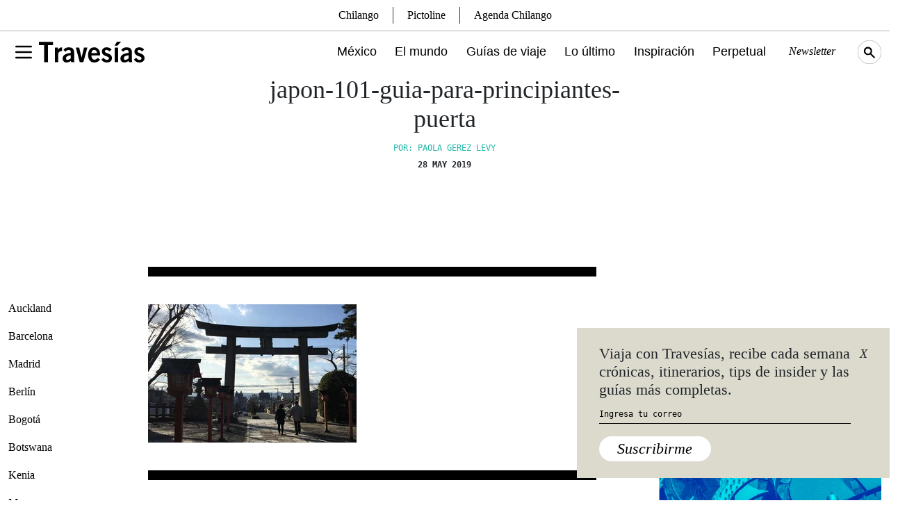

--- FILE ---
content_type: text/html; charset=utf-8
request_url: https://www.google.com/recaptcha/api2/aframe
body_size: 249
content:
<!DOCTYPE HTML><html><head><meta http-equiv="content-type" content="text/html; charset=UTF-8"></head><body><script nonce="T4X-Gnyx9AiCgKCBoJtsIw">/** Anti-fraud and anti-abuse applications only. See google.com/recaptcha */ try{var clients={'sodar':'https://pagead2.googlesyndication.com/pagead/sodar?'};window.addEventListener("message",function(a){try{if(a.source===window.parent){var b=JSON.parse(a.data);var c=clients[b['id']];if(c){var d=document.createElement('img');d.src=c+b['params']+'&rc='+(localStorage.getItem("rc::a")?sessionStorage.getItem("rc::b"):"");window.document.body.appendChild(d);sessionStorage.setItem("rc::e",parseInt(sessionStorage.getItem("rc::e")||0)+1);localStorage.setItem("rc::h",'1768657251286');}}}catch(b){}});window.parent.postMessage("_grecaptcha_ready", "*");}catch(b){}</script></body></html>

--- FILE ---
content_type: image/svg+xml
request_url: https://www.travesiasdigital.com/wp-content/themes/travesias-2022/theme/img/social/links.svg
body_size: 315
content:
<?xml version="1.0" encoding="utf-8"?>
<!-- Generator: Adobe Illustrator 26.3.1, SVG Export Plug-In . SVG Version: 6.00 Build 0)  -->
<svg version="1.1" id="Layer_1" xmlns="http://www.w3.org/2000/svg" xmlns:xlink="http://www.w3.org/1999/xlink" x="0px" y="0px"
	 viewBox="0 0 31.9 31.9" style="enable-background:new 0 0 31.9 31.9;" xml:space="preserve">
<style type="text/css">
	.st0{fill:#131313;}
	.st1{fill:#D9D8CA;}
</style>
<g id="Layer_2_00000044867645552756796480000004118438425717814401_">
	<g id="Layer_1-2">
		<circle class="st0" cx="15.9" cy="15.9" r="15.9"/>
	</g>
</g>
<g id="NtEGDX_4_">
	<g>
		<path class="st1" d="M19.2,17.4c0,1.3-0.4,2.4-1.3,3.3c-1.2,1.2-2.4,2.4-3.6,3.6c-2,1.9-5,1.9-6.9,0c-1.9-1.9-1.9-4.9,0.1-6.9
			c0.8-0.8,1.7-1.7,2.5-2.5c0.5-0.6,1.1-0.6,1.6,0c0.5,0.6,0.4,1.1-0.1,1.6c-0.8,0.8-1.7,1.6-2.5,2.5c-1.1,1.2-1.1,2.7-0.1,3.8
			c1.1,1.1,2.6,1.1,3.8-0.1c1.2-1.1,2.3-2.3,3.4-3.4c1.1-1.1,1.2-2.5,0.1-3.7c-0.5-0.6-0.6-1.1,0-1.7c0.6-0.5,1-0.5,1.7,0.3
			C18.8,15.1,19.3,16.2,19.2,17.4z"/>
		<path class="st1" d="M12.7,14.4c0-1.3,0.4-2.4,1.3-3.3c1.2-1.2,2.4-2.5,3.7-3.7c1.9-1.8,4.9-1.8,6.7,0c1.9,1.8,1.9,4.8,0.1,6.7
			c-0.9,0.9-1.8,1.8-2.7,2.7c-0.5,0.5-1,0.6-1.6,0c-0.5-0.5-0.5-1,0-1.6c0.8-0.8,1.7-1.6,2.5-2.5C24,11.6,24,10,22.9,9
			c-1.1-1.1-2.7-1-3.9,0.2c-1.1,1.1-2.2,2.2-3.2,3.2c-1.2,1.3-1.3,2.6-0.2,3.9c0.5,0.6,0.5,1.1-0.1,1.6c-0.6,0.5-1.1,0.3-1.6-0.2
			C13.1,16.8,12.6,15.7,12.7,14.4z"/>
	</g>
</g>
</svg>
